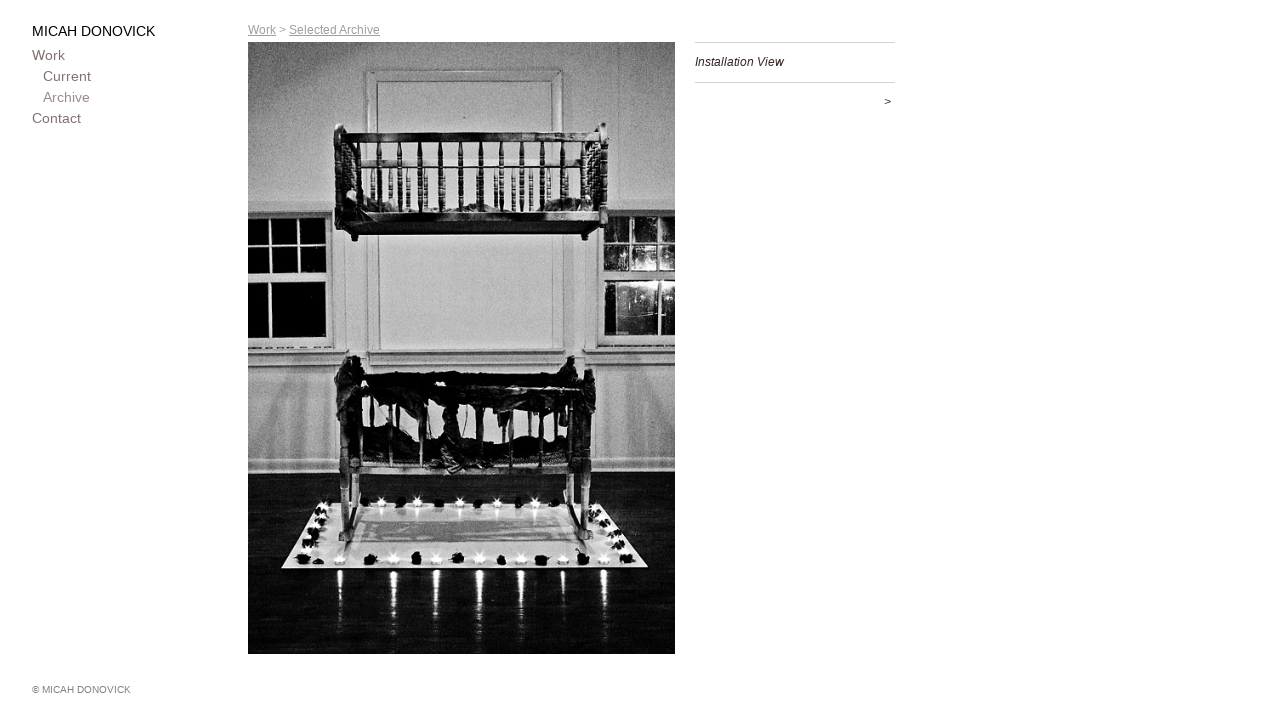

--- FILE ---
content_type: text/html;charset=utf-8
request_url: https://micahdonovick.com/artwork/4944625-Installation-View.html
body_size: 2848
content:
<!doctype html><html class="no-js a-image mobile-title-align--left has-mobile-menu-icon--left mobile-menu-align--left p-artwork has-page-nav l-bricks has-wall-text "><head><meta charset="utf-8" /><meta content="IE=edge" http-equiv="X-UA-Compatible" /><meta http-equiv="X-OPP-Site-Id" content="24784" /><meta http-equiv="X-OPP-Revision" content="3729" /><meta http-equiv="X-OPP-Locke-Environment" content="production" /><meta http-equiv="X-OPP-Locke-Release" content="v0.0.141" /><title>MICAH DONOVICK</title><link rel="canonical" href="https://micahdonovick.com/artwork/4944625-Installation%20View%20.html" /><meta content="website" property="og:type" /><meta property="og:url" content="https://micahdonovick.com/artwork/4944625-Installation%20View%20.html" /><meta property="og:title" content="Installation View " /><meta content="width=device-width, initial-scale=1" name="viewport" /><link type="text/css" rel="stylesheet" href="//cdnjs.cloudflare.com/ajax/libs/normalize/3.0.2/normalize.min.css" /><link type="text/css" rel="stylesheet" media="only all" href="//maxcdn.bootstrapcdn.com/font-awesome/4.3.0/css/font-awesome.min.css" /><link type="text/css" rel="stylesheet" media="not all and (min-device-width: 600px) and (min-device-height: 600px)" href="/release/locke/production/v0.0.141/css/small.css" /><link type="text/css" rel="stylesheet" media="only all and (min-device-width: 600px) and (min-device-height: 600px)" href="/release/locke/production/v0.0.141/css/large-bricks.css" /><link type="text/css" rel="stylesheet" media="not all and (min-device-width: 600px) and (min-device-height: 600px)" href="/r16971364100000003729/css/small-site.css" /><link type="text/css" rel="stylesheet" media="only all and (min-device-width: 600px) and (min-device-height: 600px)" href="/r16971364100000003729/css/large-site.css" /><script>window.OPP = window.OPP || {};
OPP.modernMQ = 'only all';
OPP.smallMQ = 'not all and (min-device-width: 600px) and (min-device-height: 600px)';
OPP.largeMQ = 'only all and (min-device-width: 600px) and (min-device-height: 600px)';
OPP.downURI = '/x/7/8/4/24784/.down';
OPP.gracePeriodURI = '/x/7/8/4/24784/.grace_period';
OPP.imgL = function (img) {
  !window.lazySizes && img.onerror();
};
OPP.imgE = function (img) {
  img.onerror = img.onload = null;
  img.src = img.getAttribute('data-src');
  //img.srcset = img.getAttribute('data-srcset');
};</script><script src="/release/locke/production/v0.0.141/js/modernizr.js"></script><script src="/release/locke/production/v0.0.141/js/masonry.js"></script><script src="/release/locke/production/v0.0.141/js/respimage.js"></script><script src="/release/locke/production/v0.0.141/js/ls.aspectratio.js"></script><script src="/release/locke/production/v0.0.141/js/lazysizes.js"></script><script src="/release/locke/production/v0.0.141/js/large.js"></script><script src="/release/locke/production/v0.0.141/js/hammer.js"></script><script>if (!Modernizr.mq('only all')) { document.write('<link type="text/css" rel="stylesheet" href="/release/locke/production/v0.0.141/css/minimal.css">') }</script><style>.media-max-width {
  display: block;
}

@media (min-height: 1731px) {

  .media-max-width {
    max-width: 1027.0px;
  }

}

@media (max-height: 1731px) {

  .media-max-width {
    max-width: 59.30366847826087vh;
  }

}</style><script>(function(i,s,o,g,r,a,m){i['GoogleAnalyticsObject']=r;i[r]=i[r]||function(){
(i[r].q=i[r].q||[]).push(arguments)},i[r].l=1*new Date();a=s.createElement(o),
m=s.getElementsByTagName(o)[0];a.async=1;a.src=g;m.parentNode.insertBefore(a,m)
})(window,document,'script','//www.google-analytics.com/analytics.js','ga');
ga('create', 'UA-19850118-1', 'auto');
ga('send', 'pageview');</script></head><body><header id="header"><a class=" site-title" href="/home.html"><span class=" site-title-text u-break-word">MICAH DONOVICK</span><div class=" site-title-media"></div></a><a id="mobile-menu-icon" class="mobile-menu-icon hidden--no-js hidden--large"><svg viewBox="0 0 21 17" width="21" height="17" fill="currentColor"><rect x="0" y="0" width="21" height="3" rx="0"></rect><rect x="0" y="7" width="21" height="3" rx="0"></rect><rect x="0" y="14" width="21" height="3" rx="0"></rect></svg></a></header><nav class=" hidden--large"><ul class=" site-nav"><li class="nav-item nav-home "><a class="nav-link " href="/home.html">Home</a></li><li class="nav-item expanded nav-museum "><a class="nav-link " href="/section/193316.html">Work</a><ul><li class="nav-gallery nav-item expanded "><a class="nav-link " href="/section/506208-Current.html">Current</a></li><li class="nav-gallery nav-item expanded "><a class="selected nav-link " href="/section/506207-Selected%20Archive.html">Archive</a></li></ul></li><li class="nav-item nav-contact "><a class="nav-link " href="/contact.html">Contact</a></li></ul></nav><div class=" content"><nav class=" hidden--small" id="nav"><header><a class=" site-title" href="/home.html"><span class=" site-title-text u-break-word">MICAH DONOVICK</span><div class=" site-title-media"></div></a></header><ul class=" site-nav"><li class="nav-item nav-home "><a class="nav-link " href="/home.html">Home</a></li><li class="nav-item expanded nav-museum "><a class="nav-link " href="/section/193316.html">Work</a><ul><li class="nav-gallery nav-item expanded "><a class="nav-link " href="/section/506208-Current.html">Current</a></li><li class="nav-gallery nav-item expanded "><a class="selected nav-link " href="/section/506207-Selected%20Archive.html">Archive</a></li></ul></li><li class="nav-item nav-contact "><a class="nav-link " href="/contact.html">Contact</a></li></ul><footer><div class=" copyright">© MICAH DONOVICK</div></footer></nav><main id="main"><div class=" page clearfix media-max-width"><h1 class="parent-title title"><a href="/section/193316.html" class="root title-segment hidden--small">Work</a><span class=" title-sep hidden--small"> &gt; </span><a class=" title-segment" href="/section/506207-Selected%20Archive.html">Selected Archive</a></h1><div class=" media-and-info"><div class=" page-media-wrapper media"><a class=" page-media" title="Installation View " href="/artwork/4928374-Installation%20View%20.html" id="media"><img data-aspectratio="1027/1472" class="u-img " alt="Installation View " src="//img-cache.oppcdn.com/fixed/24784/assets/Olc_UxsWMNEHQsMy.jpg" srcset="//img-cache.oppcdn.com/img/v1.0/s:24784/t:QkxBTksrVEVYVCtIRVJF/p:12/g:tl/o:2.5/a:50/q:90/1027x1472-Olc_UxsWMNEHQsMy.jpg/1027x1472/261f69030f52bd20c3662bc7c7c70812.jpg 1027w,
//img-cache.oppcdn.com/img/v1.0/s:24784/t:QkxBTksrVEVYVCtIRVJF/p:12/g:tl/o:2.5/a:50/q:90/984x4096-Olc_UxsWMNEHQsMy.jpg/984x1410/d5c93f8b1b262009fe3d0615045ca681.jpg 984w,
//img-cache.oppcdn.com/img/v1.0/s:24784/t:QkxBTksrVEVYVCtIRVJF/p:12/g:tl/o:2.5/a:50/q:90/2520x1220-Olc_UxsWMNEHQsMy.jpg/851x1220/d873b9b7ac04a1dc22dfdd52530dd3e8.jpg 851w,
//img-cache.oppcdn.com/img/v1.0/s:24784/t:QkxBTksrVEVYVCtIRVJF/p:12/g:tl/o:2.5/a:50/q:90/640x4096-Olc_UxsWMNEHQsMy.jpg/640x917/066a3712cdae96be9e9e681f12bf2979.jpg 640w,
//img-cache.oppcdn.com/img/v1.0/s:24784/t:QkxBTksrVEVYVCtIRVJF/p:12/g:tl/o:2.5/a:50/q:90/1640x830-Olc_UxsWMNEHQsMy.jpg/579x830/579edf910bba3a5e79ab0dbcfec6a82b.jpg 579w,
//img-cache.oppcdn.com/img/v1.0/s:24784/t:QkxBTksrVEVYVCtIRVJF/p:12/g:tl/o:2.5/a:50/q:90/1400x720-Olc_UxsWMNEHQsMy.jpg/502x720/2b4afac13f4e8f586db272e16e2f0c08.jpg 502w,
//img-cache.oppcdn.com/img/v1.0/s:24784/t:QkxBTksrVEVYVCtIRVJF/p:12/g:tl/o:2.5/a:50/q:90/984x588-Olc_UxsWMNEHQsMy.jpg/410x588/daba6ef58ee0787a5d8c775e4f9e2612.jpg 410w,
//img-cache.oppcdn.com/fixed/24784/assets/Olc_UxsWMNEHQsMy.jpg 334w" sizes="(max-device-width: 599px) 100vw,
(max-device-height: 599px) 100vw,
(max-width: 334px) 334px,
(max-height: 480px) 334px,
(max-width: 410px) 410px,
(max-height: 588px) 410px,
(max-width: 502px) 502px,
(max-height: 720px) 502px,
(max-width: 579px) 579px,
(max-height: 830px) 579px,
(max-width: 640px) 640px,
(max-height: 917px) 640px,
(max-width: 851px) 851px,
(max-height: 1220px) 851px,
(max-width: 984px) 984px,
(max-height: 1410px) 984px,
1027px" /></a><a class=" zoom-corner" style="display: none" id="zoom-corner"><span class=" zoom-icon fa fa-search-plus"></span></a><div class="share-buttons a2a_kit social-icons hidden--small" data-a2a-title="Installation View " data-a2a-url="https://micahdonovick.com/artwork/4944625-Installation%20View%20.html"></div></div><div class=" info border-color"><div class=" wall-text border-color"><div class=" wt-item wt-title">Installation View </div></div><div class=" page-nav hidden--small border-color clearfix"><a class=" next" id="artwork-next" href="/artwork/4928374-Installation%20View%20.html"><span class=" m-hover-show">next</span> &gt;</a></div></div></div><div class="share-buttons a2a_kit social-icons hidden--large" data-a2a-title="Installation View " data-a2a-url="https://micahdonovick.com/artwork/4944625-Installation%20View%20.html"></div></div></main></div><footer><div class=" copyright">© MICAH DONOVICK</div></footer><div class=" modal zoom-modal" style="display: none" id="zoom-modal"><style>@media (min-aspect-ratio: 1027/1472) {

  .zoom-media {
    width: auto;
    max-height: 1472px;
    height: 100%;
  }

}

@media (max-aspect-ratio: 1027/1472) {

  .zoom-media {
    height: auto;
    max-width: 1027px;
    width: 100%;
  }

}
@supports (object-fit: contain) {
  img.zoom-media {
    object-fit: contain;
    width: 100%;
    height: 100%;
    max-width: 1027px;
    max-height: 1472px;
  }
}</style><div class=" zoom-media-wrapper"><img onerror="OPP.imgE(this);" onload="OPP.imgL(this);" data-src="//img-cache.oppcdn.com/fixed/24784/assets/Olc_UxsWMNEHQsMy.jpg" data-srcset="//img-cache.oppcdn.com/img/v1.0/s:24784/t:QkxBTksrVEVYVCtIRVJF/p:12/g:tl/o:2.5/a:50/q:90/1027x1472-Olc_UxsWMNEHQsMy.jpg/1027x1472/261f69030f52bd20c3662bc7c7c70812.jpg 1027w,
//img-cache.oppcdn.com/img/v1.0/s:24784/t:QkxBTksrVEVYVCtIRVJF/p:12/g:tl/o:2.5/a:50/q:90/984x4096-Olc_UxsWMNEHQsMy.jpg/984x1410/d5c93f8b1b262009fe3d0615045ca681.jpg 984w,
//img-cache.oppcdn.com/img/v1.0/s:24784/t:QkxBTksrVEVYVCtIRVJF/p:12/g:tl/o:2.5/a:50/q:90/2520x1220-Olc_UxsWMNEHQsMy.jpg/851x1220/d873b9b7ac04a1dc22dfdd52530dd3e8.jpg 851w,
//img-cache.oppcdn.com/img/v1.0/s:24784/t:QkxBTksrVEVYVCtIRVJF/p:12/g:tl/o:2.5/a:50/q:90/640x4096-Olc_UxsWMNEHQsMy.jpg/640x917/066a3712cdae96be9e9e681f12bf2979.jpg 640w,
//img-cache.oppcdn.com/img/v1.0/s:24784/t:QkxBTksrVEVYVCtIRVJF/p:12/g:tl/o:2.5/a:50/q:90/1640x830-Olc_UxsWMNEHQsMy.jpg/579x830/579edf910bba3a5e79ab0dbcfec6a82b.jpg 579w,
//img-cache.oppcdn.com/img/v1.0/s:24784/t:QkxBTksrVEVYVCtIRVJF/p:12/g:tl/o:2.5/a:50/q:90/1400x720-Olc_UxsWMNEHQsMy.jpg/502x720/2b4afac13f4e8f586db272e16e2f0c08.jpg 502w,
//img-cache.oppcdn.com/img/v1.0/s:24784/t:QkxBTksrVEVYVCtIRVJF/p:12/g:tl/o:2.5/a:50/q:90/984x588-Olc_UxsWMNEHQsMy.jpg/410x588/daba6ef58ee0787a5d8c775e4f9e2612.jpg 410w,
//img-cache.oppcdn.com/fixed/24784/assets/Olc_UxsWMNEHQsMy.jpg 334w" data-sizes="(max-device-width: 599px) 100vw,
(max-device-height: 599px) 100vw,
(max-width: 334px) 334px,
(max-height: 480px) 334px,
(max-width: 410px) 410px,
(max-height: 588px) 410px,
(max-width: 502px) 502px,
(max-height: 720px) 502px,
(max-width: 579px) 579px,
(max-height: 830px) 579px,
(max-width: 640px) 640px,
(max-height: 917px) 640px,
(max-width: 851px) 851px,
(max-height: 1220px) 851px,
(max-width: 984px) 984px,
(max-height: 1410px) 984px,
1027px" class="zoom-media lazyload hidden--no-js " alt="Installation View " /><noscript><img class="zoom-media " alt="Installation View " src="//img-cache.oppcdn.com/fixed/24784/assets/Olc_UxsWMNEHQsMy.jpg" /></noscript></div></div><div class=" offline"></div><script src="/release/locke/production/v0.0.141/js/small.js"></script><script src="/release/locke/production/v0.0.141/js/artwork.js"></script><script>window.oppa=window.oppa||function(){(oppa.q=oppa.q||[]).push(arguments)};oppa('config','pathname','production/v0.0.141/24784');oppa('set','g','true');oppa('set','l','bricks');oppa('set','p','artwork');oppa('set','a','image');oppa('rect','m','media','main');oppa('send');</script><script async="" src="/release/locke/production/v0.0.141/js/analytics.js"></script><script src="https://otherpeoplespixels.com/static/enable-preview.js"></script></body></html>

--- FILE ---
content_type: text/css;charset=utf-8
request_url: https://micahdonovick.com/r16971364100000003729/css/large-site.css
body_size: 477
content:
body {
  background-color: #FFFFFF;
  font-weight: normal;
  font-style: normal;
  font-family: "Helvetica", sans-serif;
}

body {
  color: #382523;
}

main a {
  color: #808080;
}

main a:hover {
  text-decoration: underline;
  color: #9a9a9a;
}

main a:visited {
  color: #9a9a9a;
}

.site-title, .mobile-menu-icon {
  color: #000000;
}

.site-nav, .mobile-menu-link, nav:before, nav:after {
  color: #837272;
}

.site-nav a {
  color: #837272;
}

.site-nav a:hover {
  text-decoration: none;
  color: #9b8d8d;
}

.site-nav a:visited {
  color: #837272;
}

.site-nav a.selected {
  color: #9b8d8d;
}

.site-nav:hover a.selected {
  color: #837272;
}

footer {
  color: #808080;
}

footer a {
  color: #808080;
}

footer a:hover {
  text-decoration: underline;
  color: #9a9a9a;
}

footer a:visited {
  color: #9a9a9a;
}

.title, .news-item-title, .flex-page-title {
  color: #a49d9d;
}

.title a {
  color: #a49d9d;
}

.title a:hover {
  text-decoration: none;
  color: #bdb7b7;
}

.title a:visited {
  color: #a49d9d;
}

.hr, .hr-before:before, .hr-after:after, .hr-before--small:before, .hr-before--large:before, .hr-after--small:after, .hr-after--large:after {
  border-top-color: #ac7f7b;
}

.button {
  background: #808080;
  color: #FFFFFF;
}

.social-icon {
  background-color: #382523;
  color: #FFFFFF;
}

.welcome-modal {
  background-color: #FFFFFF;
}

.share-button .social-icon {
  color: #382523;
}

.site-title {
  font-family: "Helvetica", sans-serif;
  font-style: normal;
  font-weight: 400;
}

.site-nav {
  font-family: "Helvetica", sans-serif;
  font-style: normal;
  font-weight: 400;
}

.section-title, .parent-title, .news-item-title, .link-name, .preview-placeholder, .preview-image, .flex-page-title {
  font-family: "Helvetica", sans-serif;
  font-style: normal;
  font-weight: 400;
}

body {
  font-size: 12px;
}

.site-title {
  font-size: 14px;
}

.site-nav {
  font-size: 14px;
}

.title, .news-item-title, .link-name, .flex-page-title {
  font-size: 12px;
}

.border-color {
  border-color: hsla(5.714286, 23.076923%, 17.843138%, 0.2);
}

.p-artwork .page-nav a {
  color: #382523;
}

.p-artwork .page-nav a:hover {
  text-decoration: none;
  color: #382523;
}

.p-artwork .page-nav a:visited {
  color: #382523;
}

.wordy {
  text-align: left;
}

--- FILE ---
content_type: text/css;charset=utf-8
request_url: https://micahdonovick.com/r16971364100000003729/css/small-site.css
body_size: 343
content:
body {
  background-color: #FFFFFF;
  font-weight: normal;
  font-style: normal;
  font-family: "Helvetica", sans-serif;
}

body {
  color: #382523;
}

main a {
  color: #808080;
}

main a:hover {
  text-decoration: underline;
  color: #9a9a9a;
}

main a:visited {
  color: #9a9a9a;
}

.site-title, .mobile-menu-icon {
  color: #000000;
}

.site-nav, .mobile-menu-link, nav:before, nav:after {
  color: #837272;
}

.site-nav a {
  color: #837272;
}

.site-nav a:hover {
  text-decoration: none;
  color: #9b8d8d;
}

.site-nav a:visited {
  color: #837272;
}

.site-nav a.selected {
  color: #9b8d8d;
}

.site-nav:hover a.selected {
  color: #837272;
}

footer {
  color: #808080;
}

footer a {
  color: #808080;
}

footer a:hover {
  text-decoration: underline;
  color: #9a9a9a;
}

footer a:visited {
  color: #9a9a9a;
}

.title, .news-item-title, .flex-page-title {
  color: #a49d9d;
}

.title a {
  color: #a49d9d;
}

.title a:hover {
  text-decoration: none;
  color: #bdb7b7;
}

.title a:visited {
  color: #a49d9d;
}

.hr, .hr-before:before, .hr-after:after, .hr-before--small:before, .hr-before--large:before, .hr-after--small:after, .hr-after--large:after {
  border-top-color: #ac7f7b;
}

.button {
  background: #808080;
  color: #FFFFFF;
}

.social-icon {
  background-color: #382523;
  color: #FFFFFF;
}

.welcome-modal {
  background-color: #FFFFFF;
}

.site-title {
  font-family: "Helvetica", sans-serif;
  font-style: normal;
  font-weight: 400;
}

nav {
  font-family: "Helvetica", sans-serif;
  font-style: normal;
  font-weight: 400;
}

.wordy {
  text-align: left;
}

.site-title {
  font-size: 2.1875rem;
}

footer .credit a {
  color: #382523;
}